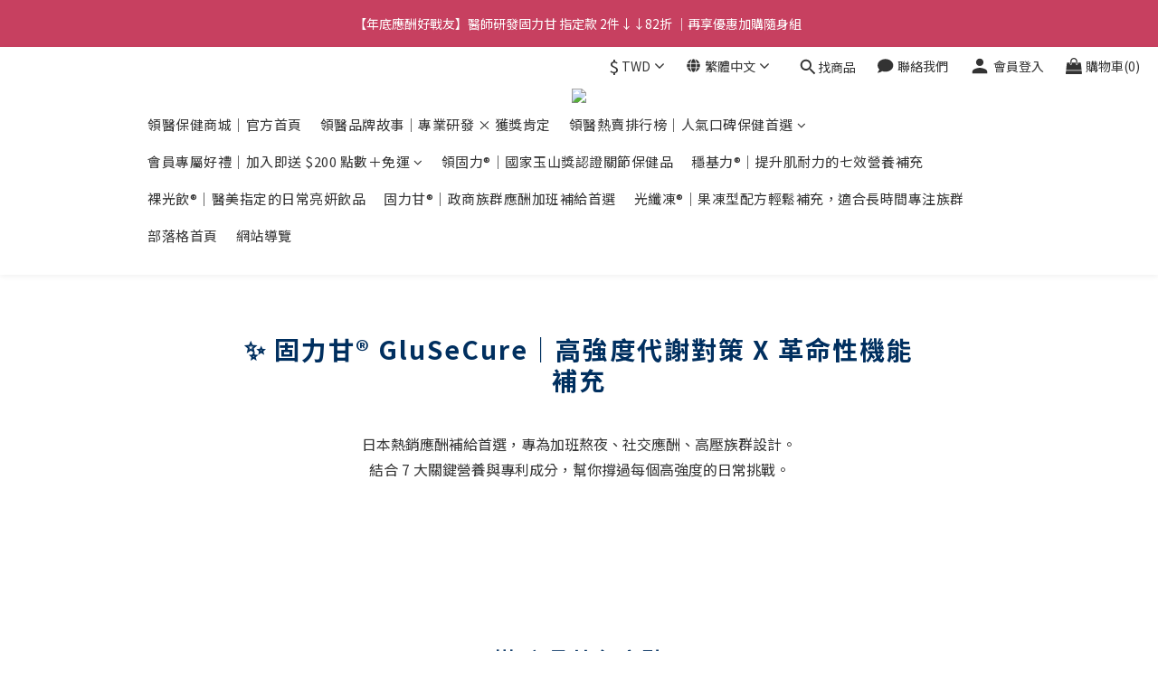

--- FILE ---
content_type: text/plain
request_url: https://www.google-analytics.com/j/collect?v=1&_v=j102&a=1213714706&t=pageview&cu=TWD&_s=1&dl=https%3A%2F%2Fshop.leadinmed.com%2Fpages%2Fglusecure&ul=en-us%40posix&dt=%E5%9B%BA%E5%8A%9B%E7%94%98%C2%AE%EF%BD%9C%E8%A3%9C%E5%85%85%E9%AB%94%E5%8A%9B%E8%88%87%E7%B2%BE%E7%A5%9E%EF%BD%9C%E5%B0%88%E7%82%BA%E5%BF%99%E7%A2%8C%E4%BA%BA%E5%A3%AB%E8%A8%AD%E8%A8%88&sr=1280x720&vp=1280x720&_u=aGBAAEIJAAAAACAMI~&jid=894092838&gjid=828895897&cid=563947008.1769309771&tid=UA-218780726-2&_gid=1621461764.1769309771&_r=1&_slc=1&z=2098690156
body_size: -451
content:
2,cG-974RHTMBME